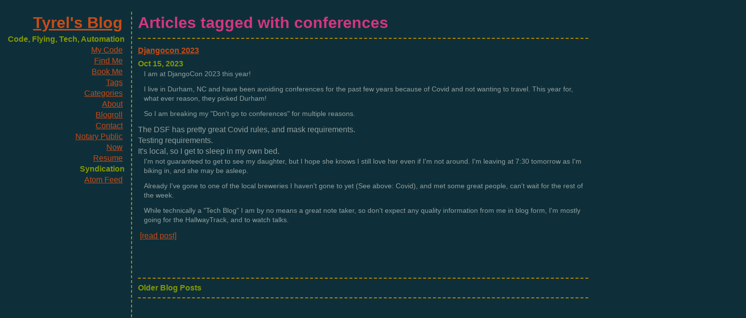

--- FILE ---
content_type: text/html; charset=utf-8
request_url: https://tyrel.dev/blog/tag/conferences.html
body_size: 3676
content:
<!DOCTYPE html>
<html lang="en">
<head>
        <title>Tyrel's Blog - conferences tag</title>
        <meta charset="utf-8" />
        <meta name="generator" content="Pelican" />
        <meta name="viewport" content="width=device-width, initial-scale=1.0">
        <meta name="description" content="Tyrel Souza's Blog about Tech, Programming, Automation, and Personal Things" />

 <link href="https://tyrel.dev/blog/tyrel-dev.all.xml" type="application/atom+xml" rel="alternate" title="Tyrel's Blog Full Atom Feed" />  <link href="https://tyrel.dev/blog/tyrel-dev.atom.xml" type="application/atom+xml" rel="alternate" title="Tyrel's Blog Atom Feed" /> 
          <link rel="stylesheet" href="https://tyrel.dev/blog/theme/css/main.min.css?681db794">

</head>

<body>
<div class="parent-panel">
  <div class="right-panel">
    <div class="right-panel-content">
    <main>
<section id="content">
<h1>Articles tagged with conferences</h1>
<hr class="article-split">
  <article class="post-overview">
    <h2><a href="https://tyrel.dev/blog/2023/10/djangocon-2023.html">Djangocon 2023</a></h2>
    <h3><time datetime="2023-10-15T00:00:00-04:00">Oct 15, 2023</time></h3>
    <div class="excerpt"><p>I am at DjangoCon 2023 this year!</p>
<p>I live in Durham, NC and have been avoiding conferences for the past few years because of Covid and not wanting to travel.
This year for, what ever reason, they picked Durham!</p>
<p>So I am breaking my &quot;Don't go to conferences&quot; for multiple reasons.</p>
<ol class="arabic simple">
<li>The DSF has pretty great Covid rules, and mask requirements.</li>
<li>Testing requirements.</li>
<li>It's local, so I get to sleep in my own bed.</li>
</ol>
<p>I'm not guaranteed to get to see my daughter, but I hope she knows I still love her even if I'm not around.
I'm leaving at 7:30 tomorrow as I'm biking in, and she may be asleep.</p>
<p>Already I've gone to one of the local breweries I haven't gone to yet (See above: Covid), and met some great people, can't wait for the rest of the week.</p>
<p>While technically a &quot;Tech Blog&quot; I am by no means a great note taker, so don't expect any quality information from me in blog form, I'm mostly going for the HallwayTrack, and to watch talks.</p>
 <a href="https://tyrel.dev/blog/2023/10/djangocon-2023.html">[read post]</a></div>
  </article>

<br />
<br />
<br />

    <hr class="article-split">
<h2>Older Blog Posts</h2>
    <hr class="article-split">
<ul id="post-list">
</ul><!-- /#posts-list -->
</section><!-- /#content -->
    </main>
    </div>
  </div>
  <div class="left-panel">
    <header>
      <h1><a href="https://tyrel.dev/blog/">Tyrel's Blog</a></h1>
<h2> <strong>Code, Flying, Tech, Automation</strong></h2>    </header>
    <nav><ul>
        <li><a href="https://gitlab.com/Tyrel">My Code</a></li>
        <li><a href="/links">Find Me</a></li>
        <li><a href="https://cal.com/tyrelsouza">Book Me</a></li>
        <li><a href="/blog/tags.html">Tags</a></li>
        <li><a href="/blog/categories.html">Categories</a></li>
        <li><a href="https://tyrel.dev/blog/pages/about.html">About</a></li>
        <li><a href="https://tyrel.dev/blog/pages/blogroll.html">Blogroll</a></li>
        <li><a href="https://tyrel.dev/blog/pages/contact.html">Contact</a></li>
        <li><a href="https://tyrel.dev/blog/pages/notary-public.html">Notary Public</a></li>
        <li><a href="https://tyrel.dev/blog/pages/now.html">Now</a></li>
        <li><a href="https://tyrel.dev/blog/pages/resume.html">Resume</a></li>
    </ul></nav>
    <div class="social">
      <h2>Syndication</h2>
      <ul>

          <li><a href="https://tyrel.dev/blog/tyrel-dev.all.xml" type="application/atom+xml" rel="alternate">Atom Feed</a></li>

      </ul>
    </div><!-- /.social -->
  </div>
</div>
  <hr class="article-split end">
</body>
</html>

--- FILE ---
content_type: text/css; charset=utf-8
request_url: https://tyrel.dev/blog/theme/css/main.min.css?681db794
body_size: 8978
content:
html,body,div,span,applet,object,iframe,h1,h2,h3,h4,h5,h6,p,blockquote,pre,a,abbr,acronym,address,big,cite,code,del,dfn,em,font,img,ins,kbd,q,s,samp,small,strike,strong,sub,sup,tt,var,b,u,i,center,dl,dt,dd,ol,ul,li,fieldset,form,label,legend,table,caption,tbody,tfoot,thead,tr,th,td{background:transparent;border:0;font-size:100%;margin:0;outline:0;padding:0;vertical-align:baseline}body{line-height:1}ol,ul{list-style:none}blockquote,q{quotes:none}blockquote:before,blockquote:after,q:before,q:after{content:'';content:none}:focus{outline:0}ins{text-decoration:none}del{text-decoration:line-through}table{border-collapse:collapse;border-spacing:0}.hll{background-color:#eee}.c{color:#408090;font-style:italic}.err{border:1px solid #F00}.k{color:#007020;font-weight:bold}.o{color:#666}.cm{color:#408090;font-style:italic}.cp{color:#007020}.c1{color:#408090;font-style:italic}.cs{background-color:#FFF0F0;color:#408090}.gd{color:#A00000}.ge{font-style:italic}.gr{color:#F00}.gh{color:#000080;font-weight:bold}.gi{color:#00A000}.go{color:#303030}.gp{color:#C65D09;font-weight:bold}.gs{font-weight:bold}.gu{color:#800080;font-weight:bold}.gt{color:#0040D0}.kc{color:#007020;font-weight:bold}.kd{color:#007020;font-weight:bold}.kn{color:#007020;font-weight:bold}.kp{color:#007020}.kr{color:#007020;font-weight:bold}.kt{color:#902000}.m{color:#208050}.s{color:#4070A0}.na{color:#4070A0}.nb{color:#007020}.nc{color:#0E84B5;font-weight:bold}.no{color:#60ADD5}.nd{color:#555;font-weight:bold}.ni{color:#D55537;font-weight:bold}.ne{color:#007020}.nf{color:#06287E}.nl{color:#002070;font-weight:bold}.nn{color:#0E84B5;font-weight:bold}.nt{color:#062873;font-weight:bold}.nv{color:#BB60D5}.ow{color:#007020;font-weight:bold}.w{color:#BBB}.mf{color:#208050}.mh{color:#208050}.mi{color:#208050}.mo{color:#208050}.sb{color:#4070A0}.sc{color:#4070A0}.sd{color:#4070A0;font-style:italic}.s2{color:#4070A0}.se{color:#4070A0;font-weight:bold}.sh{color:#4070A0}.si{color:#70A0D0;font-style:italic}.sx{color:#C65D09}.sr{color:#235388}.s1{color:#4070A0}.ss{color:#517918}.bp{color:#007020}.vc{color:#BB60D5}.vg{color:#BB60D5}.vi{color:#BB60D5}.il{color:#208050}article,aside,details,figcaption,figure,footer,header,hgroup,nav,section,summary{display:block}audio,canvas,video{display:inline-block}audio:not([controls]){display:none;height:0}[hidden]{display:none}html{font-family:sans-serif;-webkit-text-size-adjust:100%;-ms-text-size-adjust:100%}body{margin:0}a:focus{outline:thin dotted}a:active,a:hover{outline:0}h1{font-size:2em}abbr[title]{border-bottom:1px dotted}b,strong{font-weight:bold}dfn{font-style:italic}mark{background:#ff0;color:#000}code,kbd,pre,samp{font-family:monospace,serif;font-size:1em}pre{white-space:pre-wrap;word-wrap:break-word}q{quotes:"\201C" "\201D" "\2018" "\2019"}small{font-size:80%}sub,sup{font-size:75%;line-height:0;position:relative;vertical-align:baseline}sup{top:-0.5em}sub{bottom:-0.25em}img{border:0}svg:not(:root){overflow:hidden}figure{margin:0}fieldset{border:1px solid #c0c0c0;margin:0 2px;padding:.35em .625em .75em}legend{border:0;padding:0}button,input,select,textarea{font-family:inherit;font-size:100%;margin:0}button,input{line-height:normal}button,html input[type="button"],input[type="reset"],input[type="submit"]{-webkit-appearance:button;cursor:pointer}button[disabled],input[disabled]{cursor:default}input[type="checkbox"],input[type="radio"]{box-sizing:border-box;padding:0}input[type="search"]{-webkit-appearance:textfield;-moz-box-sizing:content-box;-webkit-box-sizing:content-box;box-sizing:content-box}input[type="search"]::-webkit-search-cancel-button,input[type="search"]::-webkit-search-decoration{-webkit-appearance:none}button::-moz-focus-inner,input::-moz-focus-inner{border:0;padding:0}textarea{overflow:auto;vertical-align:top}table{border-collapse:collapse;border-spacing:0}html{font-family:'PT Sans',sans-serif}pre,code{font-family:'Inconsolata',sans-serif}h1,h2,h3,h4,h5,h6{font-family:'PT Sans Narrow',sans-serif;font-weight:700}html{background-color:#002b36;color:#839496;margin:1em}body{margin:0 auto;padding:1em}code{background-color:#073642;padding:2px}a{color:#cb4b16}a:visited{color:#cb4b16}a:hover{color:#cb4b16}h1{color:#d33682}h2,h3,h4,h5,h6{color:#859900}pre{background-color:#002b36;color:#839496;border:1pt solid #586e75;padding:1em;box-shadow:5pt 5pt 8pt #073642}pre code{background-color:#002b36}.tag{background-color:#073642;color:#d33682;padding:0 .2em}.todo,.next,.done{color:#002b36;background-color:#dc322f;padding:0 .2em}.tag{-webkit-border-radius:.35em;-moz-border-radius:.35em;border-radius:.35em}.TODO{-webkit-border-radius:.2em;-moz-border-radius:.2em;border-radius:.2em;background-color:#2aa198}.NEXT{-webkit-border-radius:.2em;-moz-border-radius:.2em;border-radius:.2em;background-color:#268bd2}.ACTIVE{-webkit-border-radius:.2em;-moz-border-radius:.2em;border-radius:.2em;background-color:#268bd2}.DONE{-webkit-border-radius:.2em;-moz-border-radius:.2em;border-radius:.2em;background-color:#859900}.WAITING{-webkit-border-radius:.2em;-moz-border-radius:.2em;border-radius:.2em;background-color:#cb4b16}.HOLD{-webkit-border-radius:.2em;-moz-border-radius:.2em;border-radius:.2em;background-color:#d33682}.NOTE{-webkit-border-radius:.2em;-moz-border-radius:.2em;border-radius:.2em;background-color:#d33682}.CANCELLED{-webkit-border-radius:.2em;-moz-border-radius:.2em;border-radius:.2em;background-color:#859900}html{background-color:#0E2F39;color:#93a1a1}body{font-family:'Lato','Trebuchet MS',Trebuchet,'Lucida Sans Unicode','Lucida Grande','Lucida Sans',Arial,sans-serif;line-height:1.429;margin:0;padding:0;text-align:left;min-height:95vh}p{margin:0 10 0 10;padding-left:.75rem;line-height:1.2rem;font-size:14px;text-align:left;padding-bottom:.75rem}.tag-pill{border-radius:5px;-moz-border-radius:5px;-webkit-border-radius:5px;border:1px solid #BCBEC0;padding:2px;background-color:#eee8d5;color:#586e75;white-space:nowrap}.pill-link{text-decoration:none}.category-pill{border-radius:5px;-moz-border-radius:5px;-webkit-border-radius:5px;border:1px solid #BCBEC0;padding:2px;background-color:#b58900;color:#002b36;white-space:nowrap}.literal{padding:2px;font:12px Monaco,Consolas,"Andale Mono","DejaVu Sans Mono",monospace;white-space:pre-line;background-color:#b58900;color:#000}.literal-block,pre{width:95%;border-radius:5px;-moz-border-radius:5px;-webkit-border-radius:5px;background-color:#eee8d5;border:1px solid #BCBEC0;padding:.5rem;margin:.75rem;font:12px Monaco,Consolas,"Andale Mono","DejaVu Sans Mono",monospace;color:#000}article h2{line-height:2rem}article ul{margin-left:1rem}.caps{font-size:.92em}.amp{color:#666;font-size:1.05em;font-family:"Warnock Pro","Goudy Old Style","Palatino","Book Antiqua",serif;font-style:italic}.dquo{margin-left:-.38em}.entry-list-flex-container{display:flex;flex-wrap:wrap;width:100%;align-content:center;align-items:center}.entry-list-flex-child.date{flex-basis:fit-content;margin-right:1rem}.entry-list-flex-child.category{flex-basis:100px;margin-right:1rem}@media screen and (min-width:700px){.parent-panel{padding-left:20%;width:100%}.right-panel{position:relative;float:left;width:100%}.right-panel-content{border-left:2px dashed #b58900;min-height:96vh;max-width:80%;padding-left:.75rem;padding-right:20rem}.left-panel{position:relative;float:left;width:20%;right:20%;margin-left:-101%;text-align:right}a{padding:4px}h2 a{padding:0}.right-panel-content img{margin:1rem;max-width:80%}}@media screen and (max-width:700px){.right-panel-content img{margin:1rem;max-width:80%}.parent-panel{display:-webkit-box;display:-moz-box;display:-ms-flexbox;display:-webkit-flex;display:flex;-webkit-box-orient:vertical;-moz-box-orient:vertical;-webkit-flex-direction:column;-ms-flex-direction:column;flex-direction:column;-webkit-box-align:start;-moz-box-align:start;-ms-flex-align:start;-webkit-align-items:flex-start;align-items:flex-start}.left-panel{border:2px dashed #b58900;width:100%;-webkit-box-ordinal-group:1;-moz-box-ordinal-group:1;-ms-flex-order:1;-webkit-order:1;order:1}.right-panel{-webkit-box-ordinal-group:2;-moz-box-ordinal-group:2;-ms-flex-order:2;-webkit-order:2;order:2}.right-panel-content{max-width:100%}.left-panel li{display:inline-block;padding:.75rem;white-space:nowrap}.blogroll{display:none}.social{display:none}.entry-list-flex-child.category{flex-basis:600px}}@media screen and (max-width:1000px){.entry-list-flex-child.category{flex-basis:600px}}@media screen and (max-width:600px){.right-panel-content{max-width:80%;padding-right:2rem}.entry-list-flex-child.category{flex-basis:300px}}@media screen and (min-width:1200px){.right-panel-content{max-width:1000px}.right-panel-content img{margin:1rem;max-width:80%;padding-right:20rem}}.small{font-size:.75rem}.article-list-title{font-size:1.25rem}hr{border:2px dotted #b58900;border-style:none none dashed;.end{padding-top:1rem}}.tags{float:right}.indent{font-size:.6rem;margin-left:4.1rem}header.entry-title{border-bottom:1px dotted #b58900;padding-bottom:.25rem}.permalink{float:right}a:link.permalink{text-decoration:none}ul.simple{list-style:square inside none;padding-left:1rem}ul ul{list-style-type:circle;padding-left:2rem}.caption{padding-left:5rem;font-style:italic}.new ::before{content:"(new)";display:inline-block;font-size:.8rem;padding-right:.25rem;color:#859900}.section h3{padding-left:.25rem}